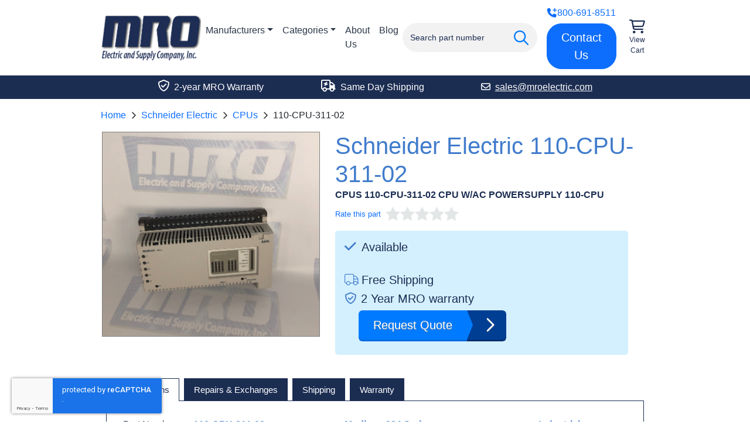

--- FILE ---
content_type: text/html; charset=utf-8
request_url: https://www.google.com/recaptcha/api2/anchor?ar=1&k=6LdCf-kcAAAAAEWmLEpqCl02-t7WAwZSHG1WyvJS&co=aHR0cHM6Ly93d3cubXJvZWxlY3RyaWMuY29tOjQ0Mw..&hl=en&v=N67nZn4AqZkNcbeMu4prBgzg&size=invisible&anchor-ms=20000&execute-ms=30000&cb=v6x7lkdk6a3j
body_size: 48814
content:
<!DOCTYPE HTML><html dir="ltr" lang="en"><head><meta http-equiv="Content-Type" content="text/html; charset=UTF-8">
<meta http-equiv="X-UA-Compatible" content="IE=edge">
<title>reCAPTCHA</title>
<style type="text/css">
/* cyrillic-ext */
@font-face {
  font-family: 'Roboto';
  font-style: normal;
  font-weight: 400;
  font-stretch: 100%;
  src: url(//fonts.gstatic.com/s/roboto/v48/KFO7CnqEu92Fr1ME7kSn66aGLdTylUAMa3GUBHMdazTgWw.woff2) format('woff2');
  unicode-range: U+0460-052F, U+1C80-1C8A, U+20B4, U+2DE0-2DFF, U+A640-A69F, U+FE2E-FE2F;
}
/* cyrillic */
@font-face {
  font-family: 'Roboto';
  font-style: normal;
  font-weight: 400;
  font-stretch: 100%;
  src: url(//fonts.gstatic.com/s/roboto/v48/KFO7CnqEu92Fr1ME7kSn66aGLdTylUAMa3iUBHMdazTgWw.woff2) format('woff2');
  unicode-range: U+0301, U+0400-045F, U+0490-0491, U+04B0-04B1, U+2116;
}
/* greek-ext */
@font-face {
  font-family: 'Roboto';
  font-style: normal;
  font-weight: 400;
  font-stretch: 100%;
  src: url(//fonts.gstatic.com/s/roboto/v48/KFO7CnqEu92Fr1ME7kSn66aGLdTylUAMa3CUBHMdazTgWw.woff2) format('woff2');
  unicode-range: U+1F00-1FFF;
}
/* greek */
@font-face {
  font-family: 'Roboto';
  font-style: normal;
  font-weight: 400;
  font-stretch: 100%;
  src: url(//fonts.gstatic.com/s/roboto/v48/KFO7CnqEu92Fr1ME7kSn66aGLdTylUAMa3-UBHMdazTgWw.woff2) format('woff2');
  unicode-range: U+0370-0377, U+037A-037F, U+0384-038A, U+038C, U+038E-03A1, U+03A3-03FF;
}
/* math */
@font-face {
  font-family: 'Roboto';
  font-style: normal;
  font-weight: 400;
  font-stretch: 100%;
  src: url(//fonts.gstatic.com/s/roboto/v48/KFO7CnqEu92Fr1ME7kSn66aGLdTylUAMawCUBHMdazTgWw.woff2) format('woff2');
  unicode-range: U+0302-0303, U+0305, U+0307-0308, U+0310, U+0312, U+0315, U+031A, U+0326-0327, U+032C, U+032F-0330, U+0332-0333, U+0338, U+033A, U+0346, U+034D, U+0391-03A1, U+03A3-03A9, U+03B1-03C9, U+03D1, U+03D5-03D6, U+03F0-03F1, U+03F4-03F5, U+2016-2017, U+2034-2038, U+203C, U+2040, U+2043, U+2047, U+2050, U+2057, U+205F, U+2070-2071, U+2074-208E, U+2090-209C, U+20D0-20DC, U+20E1, U+20E5-20EF, U+2100-2112, U+2114-2115, U+2117-2121, U+2123-214F, U+2190, U+2192, U+2194-21AE, U+21B0-21E5, U+21F1-21F2, U+21F4-2211, U+2213-2214, U+2216-22FF, U+2308-230B, U+2310, U+2319, U+231C-2321, U+2336-237A, U+237C, U+2395, U+239B-23B7, U+23D0, U+23DC-23E1, U+2474-2475, U+25AF, U+25B3, U+25B7, U+25BD, U+25C1, U+25CA, U+25CC, U+25FB, U+266D-266F, U+27C0-27FF, U+2900-2AFF, U+2B0E-2B11, U+2B30-2B4C, U+2BFE, U+3030, U+FF5B, U+FF5D, U+1D400-1D7FF, U+1EE00-1EEFF;
}
/* symbols */
@font-face {
  font-family: 'Roboto';
  font-style: normal;
  font-weight: 400;
  font-stretch: 100%;
  src: url(//fonts.gstatic.com/s/roboto/v48/KFO7CnqEu92Fr1ME7kSn66aGLdTylUAMaxKUBHMdazTgWw.woff2) format('woff2');
  unicode-range: U+0001-000C, U+000E-001F, U+007F-009F, U+20DD-20E0, U+20E2-20E4, U+2150-218F, U+2190, U+2192, U+2194-2199, U+21AF, U+21E6-21F0, U+21F3, U+2218-2219, U+2299, U+22C4-22C6, U+2300-243F, U+2440-244A, U+2460-24FF, U+25A0-27BF, U+2800-28FF, U+2921-2922, U+2981, U+29BF, U+29EB, U+2B00-2BFF, U+4DC0-4DFF, U+FFF9-FFFB, U+10140-1018E, U+10190-1019C, U+101A0, U+101D0-101FD, U+102E0-102FB, U+10E60-10E7E, U+1D2C0-1D2D3, U+1D2E0-1D37F, U+1F000-1F0FF, U+1F100-1F1AD, U+1F1E6-1F1FF, U+1F30D-1F30F, U+1F315, U+1F31C, U+1F31E, U+1F320-1F32C, U+1F336, U+1F378, U+1F37D, U+1F382, U+1F393-1F39F, U+1F3A7-1F3A8, U+1F3AC-1F3AF, U+1F3C2, U+1F3C4-1F3C6, U+1F3CA-1F3CE, U+1F3D4-1F3E0, U+1F3ED, U+1F3F1-1F3F3, U+1F3F5-1F3F7, U+1F408, U+1F415, U+1F41F, U+1F426, U+1F43F, U+1F441-1F442, U+1F444, U+1F446-1F449, U+1F44C-1F44E, U+1F453, U+1F46A, U+1F47D, U+1F4A3, U+1F4B0, U+1F4B3, U+1F4B9, U+1F4BB, U+1F4BF, U+1F4C8-1F4CB, U+1F4D6, U+1F4DA, U+1F4DF, U+1F4E3-1F4E6, U+1F4EA-1F4ED, U+1F4F7, U+1F4F9-1F4FB, U+1F4FD-1F4FE, U+1F503, U+1F507-1F50B, U+1F50D, U+1F512-1F513, U+1F53E-1F54A, U+1F54F-1F5FA, U+1F610, U+1F650-1F67F, U+1F687, U+1F68D, U+1F691, U+1F694, U+1F698, U+1F6AD, U+1F6B2, U+1F6B9-1F6BA, U+1F6BC, U+1F6C6-1F6CF, U+1F6D3-1F6D7, U+1F6E0-1F6EA, U+1F6F0-1F6F3, U+1F6F7-1F6FC, U+1F700-1F7FF, U+1F800-1F80B, U+1F810-1F847, U+1F850-1F859, U+1F860-1F887, U+1F890-1F8AD, U+1F8B0-1F8BB, U+1F8C0-1F8C1, U+1F900-1F90B, U+1F93B, U+1F946, U+1F984, U+1F996, U+1F9E9, U+1FA00-1FA6F, U+1FA70-1FA7C, U+1FA80-1FA89, U+1FA8F-1FAC6, U+1FACE-1FADC, U+1FADF-1FAE9, U+1FAF0-1FAF8, U+1FB00-1FBFF;
}
/* vietnamese */
@font-face {
  font-family: 'Roboto';
  font-style: normal;
  font-weight: 400;
  font-stretch: 100%;
  src: url(//fonts.gstatic.com/s/roboto/v48/KFO7CnqEu92Fr1ME7kSn66aGLdTylUAMa3OUBHMdazTgWw.woff2) format('woff2');
  unicode-range: U+0102-0103, U+0110-0111, U+0128-0129, U+0168-0169, U+01A0-01A1, U+01AF-01B0, U+0300-0301, U+0303-0304, U+0308-0309, U+0323, U+0329, U+1EA0-1EF9, U+20AB;
}
/* latin-ext */
@font-face {
  font-family: 'Roboto';
  font-style: normal;
  font-weight: 400;
  font-stretch: 100%;
  src: url(//fonts.gstatic.com/s/roboto/v48/KFO7CnqEu92Fr1ME7kSn66aGLdTylUAMa3KUBHMdazTgWw.woff2) format('woff2');
  unicode-range: U+0100-02BA, U+02BD-02C5, U+02C7-02CC, U+02CE-02D7, U+02DD-02FF, U+0304, U+0308, U+0329, U+1D00-1DBF, U+1E00-1E9F, U+1EF2-1EFF, U+2020, U+20A0-20AB, U+20AD-20C0, U+2113, U+2C60-2C7F, U+A720-A7FF;
}
/* latin */
@font-face {
  font-family: 'Roboto';
  font-style: normal;
  font-weight: 400;
  font-stretch: 100%;
  src: url(//fonts.gstatic.com/s/roboto/v48/KFO7CnqEu92Fr1ME7kSn66aGLdTylUAMa3yUBHMdazQ.woff2) format('woff2');
  unicode-range: U+0000-00FF, U+0131, U+0152-0153, U+02BB-02BC, U+02C6, U+02DA, U+02DC, U+0304, U+0308, U+0329, U+2000-206F, U+20AC, U+2122, U+2191, U+2193, U+2212, U+2215, U+FEFF, U+FFFD;
}
/* cyrillic-ext */
@font-face {
  font-family: 'Roboto';
  font-style: normal;
  font-weight: 500;
  font-stretch: 100%;
  src: url(//fonts.gstatic.com/s/roboto/v48/KFO7CnqEu92Fr1ME7kSn66aGLdTylUAMa3GUBHMdazTgWw.woff2) format('woff2');
  unicode-range: U+0460-052F, U+1C80-1C8A, U+20B4, U+2DE0-2DFF, U+A640-A69F, U+FE2E-FE2F;
}
/* cyrillic */
@font-face {
  font-family: 'Roboto';
  font-style: normal;
  font-weight: 500;
  font-stretch: 100%;
  src: url(//fonts.gstatic.com/s/roboto/v48/KFO7CnqEu92Fr1ME7kSn66aGLdTylUAMa3iUBHMdazTgWw.woff2) format('woff2');
  unicode-range: U+0301, U+0400-045F, U+0490-0491, U+04B0-04B1, U+2116;
}
/* greek-ext */
@font-face {
  font-family: 'Roboto';
  font-style: normal;
  font-weight: 500;
  font-stretch: 100%;
  src: url(//fonts.gstatic.com/s/roboto/v48/KFO7CnqEu92Fr1ME7kSn66aGLdTylUAMa3CUBHMdazTgWw.woff2) format('woff2');
  unicode-range: U+1F00-1FFF;
}
/* greek */
@font-face {
  font-family: 'Roboto';
  font-style: normal;
  font-weight: 500;
  font-stretch: 100%;
  src: url(//fonts.gstatic.com/s/roboto/v48/KFO7CnqEu92Fr1ME7kSn66aGLdTylUAMa3-UBHMdazTgWw.woff2) format('woff2');
  unicode-range: U+0370-0377, U+037A-037F, U+0384-038A, U+038C, U+038E-03A1, U+03A3-03FF;
}
/* math */
@font-face {
  font-family: 'Roboto';
  font-style: normal;
  font-weight: 500;
  font-stretch: 100%;
  src: url(//fonts.gstatic.com/s/roboto/v48/KFO7CnqEu92Fr1ME7kSn66aGLdTylUAMawCUBHMdazTgWw.woff2) format('woff2');
  unicode-range: U+0302-0303, U+0305, U+0307-0308, U+0310, U+0312, U+0315, U+031A, U+0326-0327, U+032C, U+032F-0330, U+0332-0333, U+0338, U+033A, U+0346, U+034D, U+0391-03A1, U+03A3-03A9, U+03B1-03C9, U+03D1, U+03D5-03D6, U+03F0-03F1, U+03F4-03F5, U+2016-2017, U+2034-2038, U+203C, U+2040, U+2043, U+2047, U+2050, U+2057, U+205F, U+2070-2071, U+2074-208E, U+2090-209C, U+20D0-20DC, U+20E1, U+20E5-20EF, U+2100-2112, U+2114-2115, U+2117-2121, U+2123-214F, U+2190, U+2192, U+2194-21AE, U+21B0-21E5, U+21F1-21F2, U+21F4-2211, U+2213-2214, U+2216-22FF, U+2308-230B, U+2310, U+2319, U+231C-2321, U+2336-237A, U+237C, U+2395, U+239B-23B7, U+23D0, U+23DC-23E1, U+2474-2475, U+25AF, U+25B3, U+25B7, U+25BD, U+25C1, U+25CA, U+25CC, U+25FB, U+266D-266F, U+27C0-27FF, U+2900-2AFF, U+2B0E-2B11, U+2B30-2B4C, U+2BFE, U+3030, U+FF5B, U+FF5D, U+1D400-1D7FF, U+1EE00-1EEFF;
}
/* symbols */
@font-face {
  font-family: 'Roboto';
  font-style: normal;
  font-weight: 500;
  font-stretch: 100%;
  src: url(//fonts.gstatic.com/s/roboto/v48/KFO7CnqEu92Fr1ME7kSn66aGLdTylUAMaxKUBHMdazTgWw.woff2) format('woff2');
  unicode-range: U+0001-000C, U+000E-001F, U+007F-009F, U+20DD-20E0, U+20E2-20E4, U+2150-218F, U+2190, U+2192, U+2194-2199, U+21AF, U+21E6-21F0, U+21F3, U+2218-2219, U+2299, U+22C4-22C6, U+2300-243F, U+2440-244A, U+2460-24FF, U+25A0-27BF, U+2800-28FF, U+2921-2922, U+2981, U+29BF, U+29EB, U+2B00-2BFF, U+4DC0-4DFF, U+FFF9-FFFB, U+10140-1018E, U+10190-1019C, U+101A0, U+101D0-101FD, U+102E0-102FB, U+10E60-10E7E, U+1D2C0-1D2D3, U+1D2E0-1D37F, U+1F000-1F0FF, U+1F100-1F1AD, U+1F1E6-1F1FF, U+1F30D-1F30F, U+1F315, U+1F31C, U+1F31E, U+1F320-1F32C, U+1F336, U+1F378, U+1F37D, U+1F382, U+1F393-1F39F, U+1F3A7-1F3A8, U+1F3AC-1F3AF, U+1F3C2, U+1F3C4-1F3C6, U+1F3CA-1F3CE, U+1F3D4-1F3E0, U+1F3ED, U+1F3F1-1F3F3, U+1F3F5-1F3F7, U+1F408, U+1F415, U+1F41F, U+1F426, U+1F43F, U+1F441-1F442, U+1F444, U+1F446-1F449, U+1F44C-1F44E, U+1F453, U+1F46A, U+1F47D, U+1F4A3, U+1F4B0, U+1F4B3, U+1F4B9, U+1F4BB, U+1F4BF, U+1F4C8-1F4CB, U+1F4D6, U+1F4DA, U+1F4DF, U+1F4E3-1F4E6, U+1F4EA-1F4ED, U+1F4F7, U+1F4F9-1F4FB, U+1F4FD-1F4FE, U+1F503, U+1F507-1F50B, U+1F50D, U+1F512-1F513, U+1F53E-1F54A, U+1F54F-1F5FA, U+1F610, U+1F650-1F67F, U+1F687, U+1F68D, U+1F691, U+1F694, U+1F698, U+1F6AD, U+1F6B2, U+1F6B9-1F6BA, U+1F6BC, U+1F6C6-1F6CF, U+1F6D3-1F6D7, U+1F6E0-1F6EA, U+1F6F0-1F6F3, U+1F6F7-1F6FC, U+1F700-1F7FF, U+1F800-1F80B, U+1F810-1F847, U+1F850-1F859, U+1F860-1F887, U+1F890-1F8AD, U+1F8B0-1F8BB, U+1F8C0-1F8C1, U+1F900-1F90B, U+1F93B, U+1F946, U+1F984, U+1F996, U+1F9E9, U+1FA00-1FA6F, U+1FA70-1FA7C, U+1FA80-1FA89, U+1FA8F-1FAC6, U+1FACE-1FADC, U+1FADF-1FAE9, U+1FAF0-1FAF8, U+1FB00-1FBFF;
}
/* vietnamese */
@font-face {
  font-family: 'Roboto';
  font-style: normal;
  font-weight: 500;
  font-stretch: 100%;
  src: url(//fonts.gstatic.com/s/roboto/v48/KFO7CnqEu92Fr1ME7kSn66aGLdTylUAMa3OUBHMdazTgWw.woff2) format('woff2');
  unicode-range: U+0102-0103, U+0110-0111, U+0128-0129, U+0168-0169, U+01A0-01A1, U+01AF-01B0, U+0300-0301, U+0303-0304, U+0308-0309, U+0323, U+0329, U+1EA0-1EF9, U+20AB;
}
/* latin-ext */
@font-face {
  font-family: 'Roboto';
  font-style: normal;
  font-weight: 500;
  font-stretch: 100%;
  src: url(//fonts.gstatic.com/s/roboto/v48/KFO7CnqEu92Fr1ME7kSn66aGLdTylUAMa3KUBHMdazTgWw.woff2) format('woff2');
  unicode-range: U+0100-02BA, U+02BD-02C5, U+02C7-02CC, U+02CE-02D7, U+02DD-02FF, U+0304, U+0308, U+0329, U+1D00-1DBF, U+1E00-1E9F, U+1EF2-1EFF, U+2020, U+20A0-20AB, U+20AD-20C0, U+2113, U+2C60-2C7F, U+A720-A7FF;
}
/* latin */
@font-face {
  font-family: 'Roboto';
  font-style: normal;
  font-weight: 500;
  font-stretch: 100%;
  src: url(//fonts.gstatic.com/s/roboto/v48/KFO7CnqEu92Fr1ME7kSn66aGLdTylUAMa3yUBHMdazQ.woff2) format('woff2');
  unicode-range: U+0000-00FF, U+0131, U+0152-0153, U+02BB-02BC, U+02C6, U+02DA, U+02DC, U+0304, U+0308, U+0329, U+2000-206F, U+20AC, U+2122, U+2191, U+2193, U+2212, U+2215, U+FEFF, U+FFFD;
}
/* cyrillic-ext */
@font-face {
  font-family: 'Roboto';
  font-style: normal;
  font-weight: 900;
  font-stretch: 100%;
  src: url(//fonts.gstatic.com/s/roboto/v48/KFO7CnqEu92Fr1ME7kSn66aGLdTylUAMa3GUBHMdazTgWw.woff2) format('woff2');
  unicode-range: U+0460-052F, U+1C80-1C8A, U+20B4, U+2DE0-2DFF, U+A640-A69F, U+FE2E-FE2F;
}
/* cyrillic */
@font-face {
  font-family: 'Roboto';
  font-style: normal;
  font-weight: 900;
  font-stretch: 100%;
  src: url(//fonts.gstatic.com/s/roboto/v48/KFO7CnqEu92Fr1ME7kSn66aGLdTylUAMa3iUBHMdazTgWw.woff2) format('woff2');
  unicode-range: U+0301, U+0400-045F, U+0490-0491, U+04B0-04B1, U+2116;
}
/* greek-ext */
@font-face {
  font-family: 'Roboto';
  font-style: normal;
  font-weight: 900;
  font-stretch: 100%;
  src: url(//fonts.gstatic.com/s/roboto/v48/KFO7CnqEu92Fr1ME7kSn66aGLdTylUAMa3CUBHMdazTgWw.woff2) format('woff2');
  unicode-range: U+1F00-1FFF;
}
/* greek */
@font-face {
  font-family: 'Roboto';
  font-style: normal;
  font-weight: 900;
  font-stretch: 100%;
  src: url(//fonts.gstatic.com/s/roboto/v48/KFO7CnqEu92Fr1ME7kSn66aGLdTylUAMa3-UBHMdazTgWw.woff2) format('woff2');
  unicode-range: U+0370-0377, U+037A-037F, U+0384-038A, U+038C, U+038E-03A1, U+03A3-03FF;
}
/* math */
@font-face {
  font-family: 'Roboto';
  font-style: normal;
  font-weight: 900;
  font-stretch: 100%;
  src: url(//fonts.gstatic.com/s/roboto/v48/KFO7CnqEu92Fr1ME7kSn66aGLdTylUAMawCUBHMdazTgWw.woff2) format('woff2');
  unicode-range: U+0302-0303, U+0305, U+0307-0308, U+0310, U+0312, U+0315, U+031A, U+0326-0327, U+032C, U+032F-0330, U+0332-0333, U+0338, U+033A, U+0346, U+034D, U+0391-03A1, U+03A3-03A9, U+03B1-03C9, U+03D1, U+03D5-03D6, U+03F0-03F1, U+03F4-03F5, U+2016-2017, U+2034-2038, U+203C, U+2040, U+2043, U+2047, U+2050, U+2057, U+205F, U+2070-2071, U+2074-208E, U+2090-209C, U+20D0-20DC, U+20E1, U+20E5-20EF, U+2100-2112, U+2114-2115, U+2117-2121, U+2123-214F, U+2190, U+2192, U+2194-21AE, U+21B0-21E5, U+21F1-21F2, U+21F4-2211, U+2213-2214, U+2216-22FF, U+2308-230B, U+2310, U+2319, U+231C-2321, U+2336-237A, U+237C, U+2395, U+239B-23B7, U+23D0, U+23DC-23E1, U+2474-2475, U+25AF, U+25B3, U+25B7, U+25BD, U+25C1, U+25CA, U+25CC, U+25FB, U+266D-266F, U+27C0-27FF, U+2900-2AFF, U+2B0E-2B11, U+2B30-2B4C, U+2BFE, U+3030, U+FF5B, U+FF5D, U+1D400-1D7FF, U+1EE00-1EEFF;
}
/* symbols */
@font-face {
  font-family: 'Roboto';
  font-style: normal;
  font-weight: 900;
  font-stretch: 100%;
  src: url(//fonts.gstatic.com/s/roboto/v48/KFO7CnqEu92Fr1ME7kSn66aGLdTylUAMaxKUBHMdazTgWw.woff2) format('woff2');
  unicode-range: U+0001-000C, U+000E-001F, U+007F-009F, U+20DD-20E0, U+20E2-20E4, U+2150-218F, U+2190, U+2192, U+2194-2199, U+21AF, U+21E6-21F0, U+21F3, U+2218-2219, U+2299, U+22C4-22C6, U+2300-243F, U+2440-244A, U+2460-24FF, U+25A0-27BF, U+2800-28FF, U+2921-2922, U+2981, U+29BF, U+29EB, U+2B00-2BFF, U+4DC0-4DFF, U+FFF9-FFFB, U+10140-1018E, U+10190-1019C, U+101A0, U+101D0-101FD, U+102E0-102FB, U+10E60-10E7E, U+1D2C0-1D2D3, U+1D2E0-1D37F, U+1F000-1F0FF, U+1F100-1F1AD, U+1F1E6-1F1FF, U+1F30D-1F30F, U+1F315, U+1F31C, U+1F31E, U+1F320-1F32C, U+1F336, U+1F378, U+1F37D, U+1F382, U+1F393-1F39F, U+1F3A7-1F3A8, U+1F3AC-1F3AF, U+1F3C2, U+1F3C4-1F3C6, U+1F3CA-1F3CE, U+1F3D4-1F3E0, U+1F3ED, U+1F3F1-1F3F3, U+1F3F5-1F3F7, U+1F408, U+1F415, U+1F41F, U+1F426, U+1F43F, U+1F441-1F442, U+1F444, U+1F446-1F449, U+1F44C-1F44E, U+1F453, U+1F46A, U+1F47D, U+1F4A3, U+1F4B0, U+1F4B3, U+1F4B9, U+1F4BB, U+1F4BF, U+1F4C8-1F4CB, U+1F4D6, U+1F4DA, U+1F4DF, U+1F4E3-1F4E6, U+1F4EA-1F4ED, U+1F4F7, U+1F4F9-1F4FB, U+1F4FD-1F4FE, U+1F503, U+1F507-1F50B, U+1F50D, U+1F512-1F513, U+1F53E-1F54A, U+1F54F-1F5FA, U+1F610, U+1F650-1F67F, U+1F687, U+1F68D, U+1F691, U+1F694, U+1F698, U+1F6AD, U+1F6B2, U+1F6B9-1F6BA, U+1F6BC, U+1F6C6-1F6CF, U+1F6D3-1F6D7, U+1F6E0-1F6EA, U+1F6F0-1F6F3, U+1F6F7-1F6FC, U+1F700-1F7FF, U+1F800-1F80B, U+1F810-1F847, U+1F850-1F859, U+1F860-1F887, U+1F890-1F8AD, U+1F8B0-1F8BB, U+1F8C0-1F8C1, U+1F900-1F90B, U+1F93B, U+1F946, U+1F984, U+1F996, U+1F9E9, U+1FA00-1FA6F, U+1FA70-1FA7C, U+1FA80-1FA89, U+1FA8F-1FAC6, U+1FACE-1FADC, U+1FADF-1FAE9, U+1FAF0-1FAF8, U+1FB00-1FBFF;
}
/* vietnamese */
@font-face {
  font-family: 'Roboto';
  font-style: normal;
  font-weight: 900;
  font-stretch: 100%;
  src: url(//fonts.gstatic.com/s/roboto/v48/KFO7CnqEu92Fr1ME7kSn66aGLdTylUAMa3OUBHMdazTgWw.woff2) format('woff2');
  unicode-range: U+0102-0103, U+0110-0111, U+0128-0129, U+0168-0169, U+01A0-01A1, U+01AF-01B0, U+0300-0301, U+0303-0304, U+0308-0309, U+0323, U+0329, U+1EA0-1EF9, U+20AB;
}
/* latin-ext */
@font-face {
  font-family: 'Roboto';
  font-style: normal;
  font-weight: 900;
  font-stretch: 100%;
  src: url(//fonts.gstatic.com/s/roboto/v48/KFO7CnqEu92Fr1ME7kSn66aGLdTylUAMa3KUBHMdazTgWw.woff2) format('woff2');
  unicode-range: U+0100-02BA, U+02BD-02C5, U+02C7-02CC, U+02CE-02D7, U+02DD-02FF, U+0304, U+0308, U+0329, U+1D00-1DBF, U+1E00-1E9F, U+1EF2-1EFF, U+2020, U+20A0-20AB, U+20AD-20C0, U+2113, U+2C60-2C7F, U+A720-A7FF;
}
/* latin */
@font-face {
  font-family: 'Roboto';
  font-style: normal;
  font-weight: 900;
  font-stretch: 100%;
  src: url(//fonts.gstatic.com/s/roboto/v48/KFO7CnqEu92Fr1ME7kSn66aGLdTylUAMa3yUBHMdazQ.woff2) format('woff2');
  unicode-range: U+0000-00FF, U+0131, U+0152-0153, U+02BB-02BC, U+02C6, U+02DA, U+02DC, U+0304, U+0308, U+0329, U+2000-206F, U+20AC, U+2122, U+2191, U+2193, U+2212, U+2215, U+FEFF, U+FFFD;
}

</style>
<link rel="stylesheet" type="text/css" href="https://www.gstatic.com/recaptcha/releases/N67nZn4AqZkNcbeMu4prBgzg/styles__ltr.css">
<script nonce="QJN3MiiT_3lp7iHDY8OG-A" type="text/javascript">window['__recaptcha_api'] = 'https://www.google.com/recaptcha/api2/';</script>
<script type="text/javascript" src="https://www.gstatic.com/recaptcha/releases/N67nZn4AqZkNcbeMu4prBgzg/recaptcha__en.js" nonce="QJN3MiiT_3lp7iHDY8OG-A">
      
    </script></head>
<body><div id="rc-anchor-alert" class="rc-anchor-alert"></div>
<input type="hidden" id="recaptcha-token" value="[base64]">
<script type="text/javascript" nonce="QJN3MiiT_3lp7iHDY8OG-A">
      recaptcha.anchor.Main.init("[\x22ainput\x22,[\x22bgdata\x22,\x22\x22,\[base64]/[base64]/[base64]/ZyhXLGgpOnEoW04sMjEsbF0sVywwKSxoKSxmYWxzZSxmYWxzZSl9Y2F0Y2goayl7RygzNTgsVyk/[base64]/[base64]/[base64]/[base64]/[base64]/[base64]/[base64]/bmV3IEJbT10oRFswXSk6dz09Mj9uZXcgQltPXShEWzBdLERbMV0pOnc9PTM/bmV3IEJbT10oRFswXSxEWzFdLERbMl0pOnc9PTQ/[base64]/[base64]/[base64]/[base64]/[base64]\\u003d\x22,\[base64]\x22,\x22XsKew4oaw6fChcO0S8O/wod+OsKvHsK1eWdKw7HDryjDpMK/wpbCp03Dvl/DkyALaDMtewALbcKuwrZPwqtGIzMlw6TCrQxRw63CiV15wpAPHUjClUYtw73Cl8Kqw41CD3fCmV/Ds8KNKsKTwrDDjEUFIMK2wpvDhsK1I08Pwo3CoMO2d8OVwo7DqiTDkF0cfMK4wrXDssOFYMKWwpV/w4UcMmXCtsKkMzZ8KhLCt0TDnsK6w67CmcOtw57CmcOwZMKqwrvDphTDjiTDm2IvwrrDscKtecKREcKeJGkdwrM4wpA6eBvDkgl4w6LCsDfCl3N2wobDjSXDp0ZUw6zDiGUOw4kBw67DrC/CsiQ/w73ConpjIHBtcWDDiCErN8OOTFXChcOKW8OcwrxEDcK9woXCtMOAw6TCoy/CnngABiIaEnc/w6jDkhFbWC/CgWhUwozCgsOiw6ZXOcO/[base64]/DgQjDkkvCkMOcwr9KCiTCqmMDwrZaw79aw6FcJMOcJR1aw4XCuMKQw63CigjCkgjCnl3ClW7CsCBhV8OwA0dCKsKSwr7DgRIrw7PCqgDDq8KXJsKBFUXDmcKQw6LCpyvDhQg+w5zCrgMRQ2tdwr9YH8OzBsK3w5fCtn7CjVTCtcKNWMKaLxpedBwWw6/[base64]/w6YRwrZ4wr9eUQLDoMK/PjcoKBvCqMKXMcOmwrDDgMO+SsKmw4IqAsK+wqwowpfCscK4dXNfwq0lw6VmwrE3w4/DpsKQb8KCwpBycw7CpGMiw54LfRAuwq0jw5/DqsO5wrbDhMK0w7wHwqZnDFHDhcKmwpfDuFLCoMOjYsK3w5/ChcKnXcKXCsOkajrDocK/cF7Dh8KhMMObdmvClsO6d8OMw6ZVQcKNw7PCqW17wpcQfjsWwp7DsG3DrsOXwq3DiMKzER9/w53DrMObwpnCm0HCpCF4wo9tRcOaVsOMwofCrsK+wqTChn7CqsO+f8KGJ8KWwq7DkWVaYWN1RcKGTsK8HcKhwofCksONw4E4w4pww6PCrTMfwpvCgkXDlXXCum/DoU8Nw4bDrcKzF8KbwoFFRzEjwrDCoMOBBwjCtX9NwqAyw4x5HsK3QEIWXcK6DGnDoxt7wpIKw4nDqsO2WMKjFMORwolVwqjCi8KVb8KUYsKYV8O4OmEcwrDCisKuDjXCmW/[base64]/Cs8OcXMOFw4TCmRLDuMK9WgAkCcO1EBY3CcO/BAPDojdWGMKTw6vCmcKNaW7DpG3DlMOIwoDCiMKpcsKvw4nCkg7CisKTw5VQw44BOzbDrAlKwpVLwp1dLmxwwqDCj8KKF8OBX2LDmUEewqTDrMOGwoDDrUNbw4zDiMKCWcKIaRRBNB7Dr2EHXsKgwrjDuXE8a05UZl7DiBHDm0MWwrInbHnCtDPCuElXZcK/w6TCk23Ch8OlUSodw6NvVzxmw7bDo8K9w7kJw5law6UewqHDuBk5dlbCqmEla8OXN8KbwqDDrR/CgmnChzgODcKgwr9BVRjCusKCw4HCjDTCsMOAw5LDhERwCHzDmB3DvMK2wrx2wpLCjnFzw6zDlUs9w7XDjkozFsK7RsKrfMKDwpJMw5fDiMO0KnTDqyfDl3TCsx/DtmTDuDjCoBTCjMK0Q8OQOMKlQ8KLYFvDiE9hwr/DhnMZNl8vIQLDj0bDth/Cq8KhVU1pw75YwoJAwp3DgMKKfgU0wqvCvcKfwrjDscOIw6/[base64]/w7h2RMORb8KMXcOBAsKuw68DI0PCi3fDmsOLwpzDgsOyTcKpw5/Dq8Klw4NVAsKTF8OMw48Nwqt3w6F4wqZSwpzDhMOPw7PDq0Vid8K5DcKxw6NnwqjCnsKSw7k3cDlXw4rDtmZYJzzCrk4oM8Kiw4oRwp/CoxRdwpzDjgDDv8OpwrnDkMOiw6jCuMKYwqpEbsK0CRnChMO0X8KpccKKwpQXw67DtVQYwoTDpFlTwpzDqF1yWg7DvnTCgcKkworDkMOfw61rAyl9w4/CrMKRdcK9w6BowoHChsOzw4nDu8KFJsOYw4vCsH8Pw7wqfiETw4otRcOUcSRxw6Mswq/Cnjsjwr7CocKHHGsOVh/DjHDCrcKOw4/CmcKRw6VAB1URwr7DphzDnMKqAntUwrvCtsKNw7wnCVI2w7LDp1nDnsKWwqkcHcOoSsKfw6PDnGjDtcORwoFnwpQ4McONw4URS8Khw5rCqcK9worCjFzCn8K+wpxRwotkwq5qdsOpw4hxwq7CmBBQOmzDhsOdw6AaaxAlw7vDjU/Dh8Kfw6ACw4bDhw3DmQ98Q2vDo3fDsT8ZMnPCjzXCqsOAw5vDn8Kpw4hSdsK+WsOiw4rDrifClF7CtRDDhyrDq3nCtcOAwqdgwo4yw4dwfT/Cn8OvwpnDgMKIw47CklfDp8KVw5lnGyRpw4Ujw7hAQh/CscKFw4cAwrElFzDDqsO4Z8KfRgE/wrZWahHCtMKsw5jCvcOZGyjCl1zClsKvYsKPDMKHw7TCrMKrBmpCwrfCisKvLsKkQS7DoSXDosOXw6IceGbDiD3DscKuw6TDnhcRKsOCw6s6w4sTwpYlehJrGDBCwpzDkQkvUMOXw7VOw5huwq7Cm8OZw5/DsUNsw44TwrZgMm52w7pawqAZw7rCty4Rw7jCmcO3w7t7RsKVXsOwwr8XwpvCiBrDr8OWw7LCu8KowroNecOrw5UffMO0w7jDhMKGwrQfaMKbwotBwqHDsQ/CisKDwpZjMMKKUEhswrjCgMKACMKpeW9lZcOLwohLYMOhR8KKw6xUBD8WZcOwEsKNwpZ+FcOzdMO6w7BWwofDvxrDr8Ogw43CvH/DuMODJG/Ci8KiGsKGIMOZw63CnFhqO8OqwpLDucKNSMOqwoc9woDCjjgPwptEa8OiwqLCqsOeesOafFzCl0coV2Y1Ex3CnEfCusKdXgkWwrXDmSdqwpbDj8OVw67DvsOjX33CmHLCsAjDj08XI8O/IU0qwobClcKbL8OxNz4GTcKpwqRJw5jDocKefsKEVhHDhD3DscOJP8OmC8OAw6gQw4HDiQM4XcKow6A5wrdtwrBzw7d+w59IwrXDg8KBeXrDnVV1ZjzCqH/CuhxweSQbwoEHwrjDjsOWwpArSMKUFER/M8OAOMOtZ8K4wrc/wrUTccKAIhhxwrPCr8OrwqfDuzhaU1jClT9VecKfeDHDjHzDr3rDu8KrY8KewozCs8OdecK8KVTClMKVwrxnw4pLbsOBwpnDtj3CjsKnbARUwoMYwq/CvwHDsirCnxMAwqFkFgzDp8OBw77DtsKcbcOXwrrCtAbDpSNvQRrCug8QOhlcwpvCrsKHMsOlw7Rfw7/[base64]/CiMK+w4Y9wrpLwobDpCJtw6nDssK2w5/CoWNSwrnCk8OUJDYZwqLCscKXUMKRwpFWeRByw5Eqw6PDqHUHw5bCjyxFXw3DvjfCoQvCkcKSCsOQwqUxaQrCoDHDmA/CjjPDnXsBw7dQwoJ3woLDkhrDpWTCv8OcOynDkXHCqcOrEcK8fC1sOVjDnXkuwoPCk8Kqw4TCt8K4w6XDuATCgmDDpkbDlx/DosKoXsKAwrogwrNfW0pZwozCkk1vw6IUBGh+w65uHMKXPAvCrxRswpMxQsKdEsKxwpwxw47DvMKyVsOUKcOSIV41wrXDpsKTRwt4esODwoocwqfCugvDpH/[base64]/CgcKiZ8KUOMODeMO8wrAJwq7Dh0tvwqNkTsKhwoHDjsO6TFMcwpDChMO4V8KPc1lkwrxsbcOiwpxyAcK1C8OIwqMaw6fCqX8UPsKPZ8O5MBvDosOqd8Ouw4fCvQgcEHBbA1swLQMowrrDuCZ6NsOWw4rDkMKWwpfDr8OSRsOxwoHDs8OMw6/DshB7VsO6aB7DtsOfw48rwrvDkcOEBcKsPTDDtgnCqUpsw5LCisKZw5xuNWk/EcONLEnCtMOywrnDiENqfMOrQSLDhixCw6/CnMK4bTXDjUtzwpDCvATCkCp4L2nCtg4hMwUXP8Kgw7DDnivDu8OOX2ggwoFkw57ClxsaEsKhAwDDtAcww4XCnQYSYcOIw7/CkX1VUm/DqMKvEjRQXhjCn3lcwoF6w5U4Xldew6wNJsOYf8KDNzNYJFxSw6vDvMOxFHPCoh4UTw7CiFFZbMKIIMKyw4hMf1R7w44Hw7LCuj3CtMKiwo97bDvDjcKDSUPCjSgOw6BbMxVDDgF/wqDDgsOaw7zDm8Kxw6XDjEDCp1JXEMKrwrZDcMK6E2/Cv11zwqPCq8KrwoHCgcOXw4zDt3HCjD/[base64]/DtcOMfVo+wqt9wrlkw5/DnxpTAMKfFFIzZwDCnsKqwrDDsm1RwpwwC2AEByZHw75cBBxlw7haw5xIfxBvwo7Dn8K+w5LCvcKEwqw0K8Kzwq3DhcKDbTjDml/Dm8OBNcOzJ8KXw6DDsMO7UAFkMXPCkVF9FMOgecOBNWgpCkgxwrpuwr3CpMK9YGdrEcKbw7TDncO8M8OmwrvDosKVXmbDqkJ2w6oMBxROwp5vw5rDh8KfF8KkeCktL8K7wq0YIXMOW27DocKew5AMw6jDrB3DnSU3bHVcwqNZwrLDisO2wp8vwqHCrg/CiMOfDsO/[base64]/EcOsdTTCrcKAdsK0J2JMw7Blw7vDgw/[base64]/Di8KYHcKMBQgUw7XDqMKXwrLCrglMw6vCgMK8w6hzN8O+FcOTBMOjTktcWcOCw4nCqWwkfMOjaWkofH/CkE7Dk8KPFTFPw5/DrD5Uwrl+JAvDjj92wrnDvRjDtXQAYVxuw5fCu01UaMOowqAswqnDui8vw6fChCovc8KQW8KdBsKtEcKZRR3DtRVsworDhATDk3ZJAcK6wogSwpLDmcKMQsOOP2/CrMOHbcO7ScKBw7vDrcKPPx5gUcOow4zCsyDCpH0XwoUcSsKnwrDCh8OuGCw5dsOcw4TDo3MQA8KOw6fCpwDDgMOnw5V3W3tfw6HCiX/CqsO+w6UowozDo8KRwrvDj1pyI2rCkcKvIsOZw4TCsMKew7guw7rDsMOtbS/Dk8OwXQbDgsOOchXCiRLDnsOhQjfCqyHDp8OTwp5RPsO5W8K6LsKtIAnDmsOMRcOGF8OyWsK1wqrCksO+Uxtqw43CrMOEDnjCr8OGH8K/KMO2wrJvwo5haMKHw4LDq8OqU8OMHi7CrnbCgMOtwrkuwrBZwpNTw67CsULDk0HChGjCsCPCn8ObXcO/w7rCocOswpjCh8OZw5bDpREXCcO6JHfDrC9qw4HCul0Kw6M5BQvDpBHCgynCvsOLRcKfDcOcAMKnW0F9XXg9w68lTMKSw6bCoE8gw74qw7fDt8KaScKww55qw5HDnDLCliQ9OAPDixTCjjI/w4Rnw6hKQlzCjMO/w5rCoMKSw5Inw5rDkMO8w4sfwr8td8OeFMKhJ8KzUcKtwr7CrsOXwojDucKbLRhiFw1nwrDDgsKBDRDCqRJiMcOWEMOVw5LCjcKGO8OFesOvw5XDncO+wo/CjMODDwUMw65UwppAa8KNK8K/R8OYw5kbMsKzEhTDvwzDlcO/wpQgUQPChgTDqsOFRcKfdsKnTcOYw48AM8O2Z208RQbCt3/DhMKiw7pmIVvDhDB2VyVXYhEZM8OQwo/CmcOMfcOrYWE1HmfCqsK3a8OpG8KdwrgCB8OtwqpmOcKnwpszADMgKTImX2cmasO4L3HCm1jCtRc+w6xZwpPCoMOuGEIfw7FoQ8KJwoDCo8KZw6vCjMOxw6vDucO1AcO/woUIwpzDrGTDhMKBYcO0U8OkdiLDskVpw5UCcsOPwq/DgBZVw6ESH8OjAzfDkcOTw6x1w7PCulYMw4jCgH1Hwp3CswYSw5oYw4U9e3XCqsOefcOkw4oew7DCrMKAw7HCrlPDr8KNW8KQw6jDpsK4VsOdwojCsnfDqsOjPH/DqFoue8OVwpjCjsK9Dz9kwqBuwqMrFWZ/H8OtwpPCv8OcwrrCtl/Cp8Ojw7h2MA3CpMKVRMKMwoPCtT0ywqfCuMO2w4ENCcOnwopnWcKtHSXCi8OII13DgWzDkALDnCTDhsOjwpMDw7fDi2FxDBpzw7LChm7ChRRhZEZECsOTeMKzSVbDjsOaJmU4IDTDuGLCi8O7w4Ihw43DmMK/wqhdwqdpw6TCljLDgcKDV0LDkXTCnFI9w5DDpMK1w6NFe8Ktw53Ch143w7LCucKJwr8ow5zCrX10McOMdHvDvMKnAcO+w6IWw4UtHlfDvcKiBj7DqU9Cwqk8Y8OCwqHCrDvCoMOwwpJQw7zCrClwwrR6w7rDhzTCnQHCvMO3wrzChQPDjsKBwr/[base64]/DhSbDkcORw6gewqwDwqPDlcK2OcKow7QgwozDjmnDvxp5w4nDkyHCmyjDpcOsOMO1dsKtGWFhwoQWwoQuwrfDsQ9FSSUkwrU0HMK2Ij0lwqDCuXknEijCqsOoRsOdwq5swqrCrMOAc8KDw67DsMKTYhXDgcKTYcO3w4nDr3JLwog3w5DDs8KDbVUJw5rDnjgMw4LDlE/CjT4aSW7CpsKLw7DCvyxYw5fDmsKnJUZHw5/Dki0twoLCuFUZw7fCvMKOaMOAw4FNw5EyesO0O0nDrcKiXsOqPizDuE15DmgpCnvDsHNLQFjDr8KaDXx7w7p6wqUHI14yWMONwpTCumvCscOmYxLCj8OwKTE0wrJJw7pECMK4S8OdwpoHwpnCncO4w4M5wophwp0MSg7Dg3fCpsKJGlNdw6/Csi7CqMKcwpYdDMOrw5PCiXArfsK/IlfCpsO6dsOQw70/[base64]/w4hYwq4jwqTDmFvCi8KwwqcXDsKmwofCi2PCmjfDjsKqR0vDhhd1WCrDssKFHjEPf1jDp8OBd0pAa8KgwqV5R8KUwqnCqyzDuhZNw6dAYExCw45AUTnDrSXCvCTDlsKWw7LCujBqPGbCv1YNw6TCp8KdbUxcO2TDih1Ub8OtworDmF3DsS7DksOkwo7DqWzCjV/CsMKzwqXDsMKYScOhwoN9NC8iQmrCrnjCinJyw63Dj8OkYCgfOsOjwo3CvWPCshdiwq/DvFx9dcKbWVfChHDDisKcMsKGKgbDhMO7e8KnYsK+wprDjH0sGzjCrmsRwoEiwp/[base64]/Dvl/CmBlsw6nDthPDgRJxw5XDgB/Cr0sKwoHCjyHDgsOoMsKuBcKIw7LDmkTCocO7K8OuWFZjwqnDvUzCp8K3wrjDusKjecKJwqHDu39IOcK5w53CvsKjYMOVwqrCpcOnQsKrwpVRwqF/YClEAMOdH8Khwp1MwoI/[base64]/DmMKJV8KSw7/[base64]/AXwDf8Ktw6M2UcO1LTHCuU7DlHoZb8Ojw6HDjk9GUGQIwoLChEYTwrjDsnYrW2gCNcO+dCtfw4vCuGHClMKqasKnw57Ch0J/wqd9XkoudgTCjcO6w7Z+wq/CksKfE3RaM8KaagTCom3DjcKQR2pDEGHCr8KpIjtbWGYHw4cAwqTDj3/CksKFJMO6VxbDt8OHGnTDksOdL0cow7nCl0/CkcO+w47DhMKqw5Y0w7XDkMOKeBjCgVHDkHklwoY1woTChwZOw47CpgjClBhdw6nDlSdFIsOQw5PCmh3DnSZbwokvw4zCvMKbw5hHCGJ8PcK8L8KkJsOZwq5Yw6bClsK+w7odAgIcCMOMPQgJZF8KwpzDiRTCtSFHQyg/wojCq2NGw6HCv2RawqDDsHjDrMKrA8KiHXY7wp3CkcKxwpzDpsO7w77DisKxwp3DhMOewp/ClU7Ck0tTw5c3wrvCk17DjMKfXkwPV0ogwqE3YVNJwqpuE8OvPD5edyDDnsK6w7DCusOtwpZkw5shwpldVR/[base64]/Ci1bCvMORMsKew78tEzPDpMOCwqhxChPCn8Kow7/[base64]/wpcFw5Q1LBcDLXbDr0V6UcKKamhZXEIgw4l8K8KRw6XCqcOhJF0gw7FWYMKNAMOdwr0BRUfCgkE2ZsKTWG/[base64]/DsE4Dw7tlRRbCs8OAwr01eXt3w4cKwqjCoMKMBcKhLC4MfVHCgcKxWsOiKMOtIG4JOWLDpcKdZcK+w4HClAHDlmZTV0/DsiI/SF4Uw43DuBfDhUbDrXHDlcOuwq/Ci8OZXMO9fsOkwqZzHFRiXMKww6rCjcKMXsOjAVpAEsOyw5Qaw7rDoDodwqLCrsOxw6clw65vwoTCkgLDmx/DsXjCsMOiU8OMCElGwoPChSXDqxcwCXXCrCHCu8O7wqPDrMOYWVVhwoPDt8KWYVTCjMOmw7RVwox6dcK7DMKMJsKrwqhDQsO/wq9Tw57DhBlADTVxNsOiw4JMAcOVQxoDNEF7Y8KudMO1wrAfw70twpd+UcOHG8KoEcOXU3DChix2w4ZdwojCk8KeUw9KdsKmwrcbKkLDm2/CpD7DrS1DKQvCkyQ0TsKMAsKFeHjCocKTwrTCml7Dn8Osw7VlbRYLwpxzw53Dv21Ow4LDu1gSIRvDrMKdDz1Hw55Qwqo2w5XCmgd9wrLDmMK8JBc7Rw5bw4gFwpTDvQY4SMOqDhkow7zCjcOGdsO9AVLCu8O9PcKUwqPDiMOFPRdYdHMuw57CrTUvwovCi8Ofwr/DhMOIERPCiy4pclgjw6HDrcOtbx91wp7CvsKqUD4GUcKQKzQew7gXwplaHsOdw7hbwr7CkkXCicOSNcKXH1g/HnUlYcK0w78STMOFwqsMwpcyU0YwwpvDskRowq/[base64]/DiBvCsRHDlS9nwoEUKsOGwpfDncKywpjDhRDDtjd/LMKpeB1Lw4nDscKSR8ODw4hswqJnwpXDt3fDmcOAOcO+fXRowpBqw6sKdXE4w7Zdw6vCnD8WwolFOMOqwrvDjMOcwrJdf8O8ZV9LwpwvQsKNw5XCjSDCq1AJE1pewpR5w6jDv8K9w57CssKxw5/DkMKJWsOSwrzDpXwFPcKUbcKewpNpw67DjMO5eErDicOjNy3CnsO6ScOwJwtzw4XDnSvDhFbDtcK5w5jDiMKVWmVYCsO3wr1BR2wnwqDDqQJMM8KEw47ClsKUN3PCuhpPTzPCtiDDgsO6wobCi1/DkcKyw4jCvHDCq2LDkERpY8OHECcQLkXDgA8Df2wgwrvCv8OSIlxGTAnCh8OowoErAQ9adgXCq8O5wqnDscKswp7CjCTDssOpw6nDhUx0wqjDvMO+w5/[base64]/Dq8OOwojDtTB6QsKtGDrDvj7DlsOpw7LChTgAQXLDk2fDiMOdK8KVwr/DmWDDvCnCk116wo3CvsKufDHDmT1+cjDDu8OmS8O2PnfDp2PDm8KGWMK2LsOaw4nCrGYow4rDm8OtEio8w6jDshTCpzFRwrMWwrfDuWwvNgLCvAbCgwM3GkrDlQHDhw/CtyfDvzoGHx9kL0rCiTcGEjs/[base64]/Dh013w5kYUcKwwoooZms/w6hRFMK9w5YAOsKjworDmcOzw5E5wpcswrlyZ2Y5HsKKw7YCEsOdwpnDqcKyw6hHM8KuGgkpwqkmZMKXw6zDtiINwonDqiYjwq4WwpTDlMO1wr3CosKOw4bDnEpMwrrCqXgJEjrCvMKMw7slDmF1CC3CpRHCvnBdwpt9wrTDv1Ylw57CgzTDtj/[base64]/CsDLDhSXDp23DphXCtEnDni4NAz4qwrAdw4HDikxdw7rClMOYwqfDg8OCwpUlwrAcOsOvwrJdCW5yw7A4OsKwwpc9w51DNG5XwpU3UVPDp8K5NQwJwqjDpj3CocKXwqHCosOswrvDgcKQN8K/d8KvwrcdGBFmBALCkcOKSMOVY8O0HcKuwo7DiT/ClybDjA5tbFBSL8K3QQvDtwzDgA3DlsObLcOVKcOzwrIZaFPDsMOxw5XDhsKZQcKTwp5Uw6DDsW3CkSJCHFx/[base64]/w4VsfjPCtH0xwqhawoTDrwBLZ8OWXDHCqMKUwqBbfxUhNMKrw40Dw43CmMKIwrIDwqfCmjItw7AnL8O5YsKqwp14w4nDhsKOwqjCvXFkATHDowF3MMKRw4bDv2J4C8OHF8KywoDCpGRZaV/DicKnGTfCvj0rCcOkw4jCgcKwTUvDr03CucK9OsK3ED3DjMOdG8KawqvCpxwVwqnDvMOoOcKIW8KXw73CphBoHjjDjCXCrh9fwrQcwpPCmMKGCsKpQ8K5woNsBkBqw6vCiMKEw7jCosODwoI+OEVWXcOTJcOdw6AeWwsgwqk9w6TCgcOMw7oWw4PCtTdsw4/CgQFMwpTDv8OJJSXDtMKrwr8Qw6TDrwrDl1jDiMKaw4xPwpzCjU7DlcKow5YVWcO/VnbDgcK0w5FcJ8KTOMKlwrAaw68+VsO5wohnw5kLDxDCpSUTwqFWWDvChCF6NgDCiCvCn0oSwpQFw4nCg1RDVsOXXcK+GgDChcOpwq3CmG1/wonDjsOPAsO1CcK5eVUxwrDDs8K9E8K1w418w7o2wrzDtjXCl04takQzUsOKw5wSLcOzw4/CisKBw5k5SzFPwrbDgQXCgsOneAZ8KUDDpwfDiQR6UWx0wqDDv0F0I8KVZMK6NUTDl8Ozw7bDvBPDjcKZP2LDlMO6woNZw4MSbRV/[base64]/[base64]/ClcOfKMO2wqnCncOOWFk2wp5iwoXDu8OHR8OZw7l8wpfDtcKxwr0EeV3CkcOOX8OMCcO9QHAAw4hLLS5mwqjDiMO4wq1ZYcO7CsOQDcO2w6PDvUrDimBxw63CqcOQw7/Dtw3CuEU7w40QG27Cgz1UZcKew6Vow6PChMKyQgdBHcOaMsOEwqzDssKGw4/CscOGIQrDjsOvZ8OUw4/DqA/Du8K0EUEJw50owp7Dj8Kaw40XFMKab1/DqsKrw6rCqAbDssOEeMKSwosbNkYkSwgrBjQAw6XDnsK6Gwluw7fDvW0lwppjFcKNw6jCs8Odw67ClEdBehpUKQJzCkJuw4zDpDkyJ8KDw7oLw5TDvkpcE8OsUcOKZMKbwq7ChcOSV3tDCgbDmWwSNsOSJSPCiTpGwpfDqsOcasKjw7PDtDXCjMK2wqlHwpVvTcK/w73DksOEw6Vdw5DDpMKUw73DnRHCsmLCtGvCmMKVw73DvyLCo8Oxwq3DkcKSKGQZw7l4w7kdXsOfcizCkcKuYSPDnsORK3TClQXCu8KoKMOJO0MJwpfDqUwww4ldwrcawrXDqzfDsMK0PMKZw6sqUjIxI8Ogb8KLGjfCsUQXwrA/RHEww6rCicOAPXzDpEPDpMKFK3jCp8ORVjdUJcKww6/CmRJbw5DDo8K/[base64]/woxiw7HDrcOVAQFMW8K2MsKBXsK+KgBWG8K3w43CuTPDpMOhwr99NsKzFUc3ZsOqw4rCnsOkZsO+w50lKsO3wpEZXGXDmhDDscO/wpZNUcKnw7VxNz5CwqgZKcOfX8OGw4kLJ8KYNSwDwrfChcKFw75aw5HDmcOwJEnCvkjClUgIYcKuw602wrbCrQNjeyArHVwOwrsbOEVaDMO/[base64]/DrAdOUcODw7vCusOkPsO3w4pgwrDDpXtJZ1U+TsOxH1HCkcOcw7g9JsOGwoU6LkIdw4HCosOswoDDisObCMKrwpF0DcKOw7rCnx3CvcK/TsKWw5ALwrrDkR4nNEbChMKbF2hAH8OLIQ1NEDXDkQfDssKAw5bDqhAiGD45an7CkcOZWcKXaisQwrwOK8OMw4dFIsOfNMOGwrNDHEVbwofDu8ODW23DgMKbw5Eqw6vDuMK0w7vDnEfDu8Opw7JDL8OgHlzCvcO8w5/DpjREL8Ojw7J4wp/[base64]/[base64]/KW/Ct8K3FsOjw6kCw7x5bk8Vw7sBIgbCj8K6w5/DiUZhwo5XbsOWG8OaLMKCwrsVCVxfw5bDocKoDcKUw5HCocKAYWcUQ8Kuw7jDoMKVw5fDh8K/FQLDlMOMw6HCpmXDgwXDuBsVYSvDusO0wq02XcKww4ZpbsOvQMOPwrAJUmzDnx3CtULDiH/Ci8OaAlfDuQUhw5TDnzTCuMOnMXNAw7bCo8Omw6UHw7RbDnhfawNtAMKbw6Bmw5lNw7LDmwFTw6wbw5tMwp4Pwq/CjcKmEcOjJnACJMKOwp5dEsOjw6rCncKkw7NEDMOiw71pfmZbDMK8dljDtcK7wrZIwoEGw5vDo8OnGMKfUkLDvcOnwrB/LcOuBnlAQ8KTbDUiBFlfVsKRRlLCviDDmgx9MAPCpWgpw69/wp4owonCk8KNw7bDvMKUSsOFbU3DqV7Cr0AuecOHYsKLTgcow4DDnT9wXcKawo5fwp4ow5VNwpEYw6HDgcOOb8K3YMOvSnQFwog3w4Rzw5DClG8pM2/[base64]/wqM4X07CvmHCo3cAK8KMw6HDgMKPEgXDp0plw5jDiMOkwqN5aXLDqcKJacKAJMKxwq5lHk3ChsKjdTzDt8KqBEx3TMO2w7jCshTCjsKFw4zCmjvChisBw5fDu8KTQsKCwqHCv8Kgw6jCs2TDgxMlIMOfEFTDlGHDkHUIBcKbCzYDw7NTHzRWPsKBwoXCpsKjTsK6w4/Consawq59wrHCiRDDqMO9wop3w5fDkxzDix7DhUZ3ccORIEDCsD/DnyjCk8OVw6Uhwr/[base64]/DisOYc8OxHhJ3w7plw7MTw7/[base64]/fwLClMKXw6BYw5BYJ8OtwofDtDwNwrXDnnfDmmdzOHQpw4IyQcOnKMKow5slw5MGNMKZw5zCg37DkBnCk8Kqw6LCk8OYLVnCkhXDtBFiwptbw45pFVc9wqLDtMOePTV9IcOUw7p8JiI9wpRMOm3Cu0FnXcOdwpMcwrxjJ8OuWMKCSDsRw6/ChBtfDFRnesOywroES8KhwovCiAQew7nCvMKrw51Rw5I/wpDCi8Kjwq3CkMOAEFHDuMKWwoNPwrNfwqMlwq8masOJasOrw5cuw48EGwHCq0nCicKMUMOWbBc9wpYYVsKCVhnCtzIRTsOWJsKtTMORYMOpw7HCqsOFw6jClcO1CcO7SMOnw5XCgls6wrTDvTfDjMKGVw/[base64]/[base64]/w6DDil40NcOzYcKaBcOww5Eew6rDkCTCtTFiw4RpNXLDg15bW1TCq8Khw7QcwocnDcOkWMKuw43CrMKjEUDCgMOrKsOwUAwBBMOUcQN/HcO9w6MOw4PCmjXDlwXDtCRsL3oBasKQwpbCs8K0f0bDpcKsO8OfEMO/wrvDgUgodiZvwpDDmsOUwq5Cw6jDiEXCvRXDtwUcwqnCrWbDmBrCpkUvw6MvCC51wq/DggbCg8Osw5PCuTHDjsKUD8OwBMKpw6MCO0M+w71zwp4nTFbDnFLCjhXDsmnCsiLCjsK2KMOYw7kDwrzDqXDDqcKSwrNDwo/Dg8O0ICFNEsOhCMKGwpUlwpMSw74aDEXCiTHCjcORQiTCqcOkb2Vvw6IpTsKQw681w758YQ4ww6zDhDbDnSXDuMKfMsKGDWjDthxOY8KOw4DDuMOtwqbChhZkDhvDvirCuMO/[base64]/[base64]/MsOOwqnCkcOVwpgSwqBpwp1HwpJRw79ET8OVW8K8VsO+DsK5w4U+T8OtVMO0wovDtwDCqsOZE1TCp8ODw5lHwqE9AkFNDhnDvH8QwovCu8OdJnhrwo/CthXDnBoSbMKvVW51QgcALcK5ek46G8OaLcO9QULDncOgdn7DlsKSwq1SfkDCjMKjwqvDmX/DgkvDgVx2w5HCs8KsF8OkV8KUcVnDisKLYMOTwoPCnxTCoRRPwr3Ct8KUw7TCm2vDjwXDs8O2LsK2ImRXMcKOw6vDn8OEwrgzw4rDg8OxecOLw5JRwpgEX3/Dk8KNw7xuVTFPwqpeExzDr33DuA/CoEpxw6pXDcKkwqfDoUlQwrEyaiLDs3rCiMO9OEx8w44oSsK2w503WsKRw5YIMnvChGDDmjZswrHDtsKGw6kPw5h9MDzDucOaw7nDlSU3w47CvgbDgMKqAn5fwplTEMOLwqtdN8OJLcKJX8K7wrvCn8KAwrICEMOew68pJwvCiDwhEVnDnD9yS8KCOsOsHCMXwodcw4/DhMOdWsO7w7jDjMOERMOBWsO2HMKRwqfDikjDgB8ZSDMEworCr8KXIMK6wpbCp8K1OhQxaEcPGMOLTFrDtsO1M23ChUFzBcOYwovDpsORw4Z8IMKWBsKdwpAbw7QWTRHCjsOUw7vCk8K0UxANw7cpw5rCgsKRVcKqHcOFbMKFIsK5BlQtwrUedXkzCB/CmGB8w5fCrQVrwrspPyZwYMOuOcKXwrANP8K2Bj0Gwq43QcOow4UTRMOAw7ttw6kHKC7CuMOgw5F3H8KXw6w1ZcO7WDbCv2PDv0jClQXCjgjCoQ5NScOXc8OLw5wBIjY+J8K0wqzClQA1WMKWw75kGcOoFsO/[base64]/Ck8Opc8Kiw7QAV8OVKMKjBcKea0tKbz5HKwnDpWMRwpRuw6LDnHlpa8Kxw7XDmMOLX8Kcw5RQI2k1McKlwrvCnQvDph7CtcO0a2NEwqpXwrZxc8KUVgzChsKBw6zDgnbDpR9gw5rDs1zDiyHCvxBPwq7DqMObwqkew4QUZsKVMG/[base64]/CqcOwIMKKVyvCinwsNMKqcMKfwo/CtlhEIsO/[base64]/DgiUGJ8Omwo/[base64]/CpyErw5QzHwLDg8KnwoDDnsK/wpfDuyNMw73Co8OtKsOKw51ww6gzK8KTw6ZpfsKLwojDo0bCscKVw4nCkCUwJMKdwqgQMRDDsMK1FmTDqsKJHR9XQSrDo3/CmWZIwqckWcKcacOqw5nCjMKAKhbDmMODwobCm8KMw4EtwqJDcMK0w4nCg8Kjw57ChULCn8KreAp5Ui7Dh8OdwrJ/Wz5Nw7rDmEF9HsOww6gzHcO3XnHDohTCs0vCgVRNCG3Dg8OSw64RJMOGP23CqcKaSS4MwpTCo8Obwp/[base64]/A2oYEUxFR8OReX/CiMOSZsKsw4rCqcOiB8O9wqVUwoDCj8Oaw64mw692JsOLJARDw4N6WMO3w6JFwqMRwpbDi8OfwpzCjjPDh8K7D8Knb25Fdh9WH8OsGsOrw4hDwpfDp8Klwr/CvcKow7fCtm1xfkQ4Xg1heA1Pw7HCo8KiN8OueyLDoE7DqMOFwrfDlUXDpcK9wr4qLBPDl1J0wp9necKkw7YGwrZCDkzDrcOQKcOywq5vYDYdwpfChcOJHgXCucOQw7HDn3TDpcKmHHMtw65Ow49BN8KUwrNmSlPCpT99w5EnSMO/P1bCmjzDuyfCjgUZIMKba8KUKsOlecOqMMKCwpBQCW4rCGfCp8KqYCvDv8Kfw6nDkx3CmsOiw5x+WCPDp2/Cug1lwo84csKRTcOrw6BnX1EGfcONwrtNG8Kwai7Dhh/[base64]/[base64]/Cj8OCUsKBdB9Ow40Gd8Ogb8OBwrLCrMO2ICHDpcKNwqzDrxNPwr7DvMOAM8OkfsKaH3rCgMKoa8OXfTBew7wcwpfDiMO9eMOhZcOYwrvCo3jCp28mwqXCgDrDtHpBwq3CpwhTw5B/dlg3wqkpw7RRHmHDm0nCucKmw4zCtWXCssKBPsOqGmxoHMKUH8OBwrnDrGXChsOSP8KxHj3Ch8Kgw53Di8KrKA/ClcK5c8Kxw6cfwrHDicOAw4bDvcOOEGnCsUXCncO1w7QLwoPDrcKNJgxWUndrwp/Cm2B4NiDColNEwr/Dj8KcwqgRMcOPwpwFwqp2wpYVZWrCjcKnwpxfW8KvwrUBbMKdwrZhwrvCgABeZsKdw7jCpMKJw60CwrHDuRPDg3gAEiY4XmjDl8Kkw5Mean4Yw7rDvMKzw4DChG/CqsOSX0U/wpvDgE8LB8K+wpHDgMODU8OeJcOfwprDmwFZAF3DkDDDlcO/woDDh2PCtsOHGTvCssORwo0sd0vCt0/DjyLDvWzCgwgpw6PDsT5cSBsWT8O1YkscRQjDiMKIXVI+RsONNMOCwqAOw4YeWMOBRkEzwrXCmcO2NkDDj8KEcsK4w5Zxw6ABbggEwpDCjiPCoT4xwqoAw5gHMcKswqlKYnTCh8OCfnoKw7TDjsKWw7vDhMOmwoDDnnXDsE/Do3PDpDfDlMKaXkbClFkKX8KJw4R8w5nCvWXDr8KrMHDDuxzDocOiccKuMcKdwpnDiFJkw6dlwolaK8O3wqdVwp/Dl1PDqsKNSUTDpw8HZ8OwLifDmxpuRUVlHsOuwqjCuMOEwoAjFkXCj8KuezxIwq0vEFTDo37CoMK5e8KWfMOCU8K6w4fCtQvDvFHCpsOSw6pEw5ImIcKzwr3CoyzDglDDoFrDq1LDqHDCnUbDkigvRQfDiywtUzhlasKHQD3DmcO/[base64]/[base64]/[base64]/[base64]/[base64]/CpsK+b8OQwp5WwqbDqH/CvsK1AMK7SAhPNsK5wprDgH9PXcOkVMO6wqMrA8OceUsZFcKtBcOxw5HCgT94ABg+w5nDhMOgdAfCrcOXw7XDkjvClULDozLDpxQQwo/Cm8KUw7nDnXQ2TkYMwolcYsOQwpouwrzCpADDlifCvnJPTH3CoMKSw4vDpcO2ZS/[base64]/UA5Bw4RucHcIDT/DpHfDrcOMPcKgIcOow40tWcOsUMOIwpktwrvCj8OlwqrDgRHCssODWcKAfXVqbx/[base64]/CqVZLUMKWOsKUDcK0w5ANw5sVwojDgcO7w6nCpiUsS1LCs8KRw6cFw6M0PhTCjwbDv8OcVx3DucK0w4zDvMK0w5rCtDUCXnYFwpF7wrzCksKBwpsUMMOuwq3DmkVXwozClH3DmBHDkMKpw70/wrErQUtswrRPMsKJwroGOHXDqjnDu2Rew61MwohpNhLDuhLDgMKLwoVAA8OSwrXCtsOBTyUlw6VfcwEWw5QSNsKiw7F/wp0gwqF0T8KCMsOzwqZtQWN6BnfDsSREFjTDvcOaAsOiH8KXLMKbGUQWw50RWD/Dmm/CpcO4wq7DkcOvwrFNYXTDscOmI1nDtxFMGUgLC8KhPsOJZsK9w5/DsjDDnMOnwoDDj24gSj1Ew67CrMKic8OOO8K7w6ARw5vDk8KXcMOmwpoZwobCnzEmMXl2w43DhQ8jSsOHw7NSwq/DgcO/[base64]/[base64]/ClTvDh8KRwrApwpUOWcOkXitawrTCmBjCuGTCrHrDnXDDuMKaPlIFwqJAw7jDmhPCjMO3wohQwpJWM8K+wq7DkcKdwrDChDI2wqfDm8OjEyBFwoPCt3sIak5Tw4vCn0owIWvCkwXCpWPCmMK/wojDi2/DjFzDkMKaeURQwrjDi8KewovDksOyFcKewqsuTSnDgTkVwofDoXQfW8KNbcKNVgXCmMOeJsO/WcKKwo5Ew57CglLCtMKRdcO6eMO5wowjMsOqw4BNwoPChcOieGhiX8Krw44ncMKVcSbDicObwrcXTcKFw5zCjjTCtAB4wpEowq91X8Odd8ObGQjDhUZbecKkwp/DsMK9w6PCusKiw6jDmSfCjkjChsO8wpfDgcKdw63CvTXDgMK9O8KQZmbDtcO8wrTCtsOpw4vCncOCwrsWMMKKwrN/EBAKw7Axwro6CsKmwq7DkkHDiMK9w7HCn8OLS25Jwo0+wrjCkcKtw6cdN8K7AXzDvMO+wrDCiMOtwojChAnDgFvCscKBw6DCsMO8w58EwqlwB8OfwoItwrVcWcO5wogeRsKxw4JEacOCwpdLw45Rw6LDii/DpRLCoUvCt8OyN8KYw657wrHDs8KnP8ODHzUSCMK2RyZ0ccK4GcKRScO5PMOdwpvDjHDDmMKJwofCmS3DoAVTdD/Cgywaw6phw54dwoXCkyTDlg7DssK5J8OvwoxswrPDt8KDw7HDikh9P8KQEcKvw6rCuMOVKzVuPx/CrVcPw5fDlD1Vw7DDsx4\\u003d\x22],null,[\x22conf\x22,null,\x226LdCf-kcAAAAAEWmLEpqCl02-t7WAwZSHG1WyvJS\x22,0,null,null,null,1,[16,21,125,63,73,95,87,41,43,42,83,102,105,109,121],[7059694,980],0,null,null,null,null,0,null,0,null,700,1,null,0,\[base64]/76lBhnEnQkZnOKMAhnM8xEZ\x22,0,1,null,null,1,null,0,0,null,null,null,0],\x22https://www.mroelectric.com:443\x22,null,[3,1,1],null,null,null,1,3600,[\x22https://www.google.com/intl/en/policies/privacy/\x22,\x22https://www.google.com/intl/en/policies/terms/\x22],\x22KwSkrf66bYFUbnqJa5mJWB5Wxivfe2R1bI1+8AqLTUw\\u003d\x22,1,0,null,1,1769558584667,0,0,[235,30,215,59,103],null,[67],\x22RC-n_GV4D-CIOdTgA\x22,null,null,null,null,null,\x220dAFcWeA7F2mIHzLe_3eHvWIkutmJ1jMEKhGDObc15O6pTx7bR3wvYJx2BgI9Cf_g617vsLRoBtBoN6wdHx80E1wFTSUrMKDbHhg\x22,1769641384879]");
    </script></body></html>